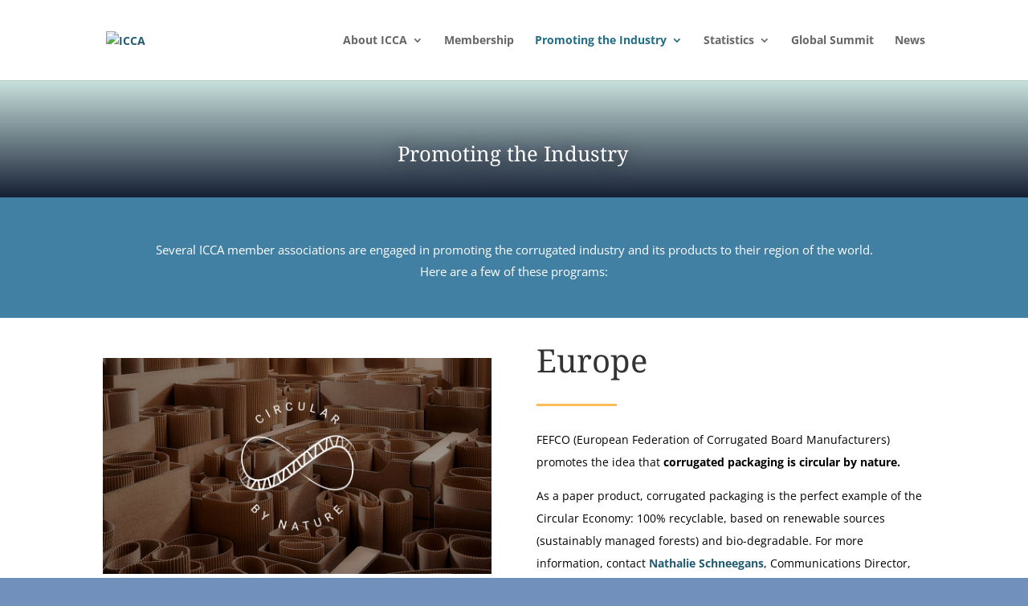

--- FILE ---
content_type: text/css
request_url: https://www.iccanet.org/wp-content/et-cache/47/et-core-unified-deferred-47.min.css?ver=1765992841
body_size: 743
content:
.et_pb_section_4.et_pb_section{padding-top:0vw;padding-bottom:0vw;background-color:#ffffff!important}.et_pb_text_9.et_pb_text,.et_pb_text_8.et_pb_text,.et_pb_text_7.et_pb_text,.et_pb_text_6.et_pb_text{color:#000000!important}.et_pb_text_8 h2,.et_pb_text_6 h2{font-family:'Noto Serif',Georgia,"Times New Roman",serif;font-size:40px;line-height:1.4em}.et_pb_text_6{margin-bottom:16px!important}.et_pb_divider_3,.et_pb_divider_2{height:3px;max-width:100px}.et_pb_divider_2:before,.et_pb_divider_3:before{border-top-color:#FFBA5A;border-top-width:3px}.et_pb_text_7{line-height:2em;line-height:2em}.et_pb_button_3_wrapper .et_pb_button_3,.et_pb_button_3_wrapper .et_pb_button_3:hover,.et_pb_button_2_wrapper .et_pb_button_2,.et_pb_button_2_wrapper .et_pb_button_2:hover{padding-top:12px!important;padding-right:30px!important;padding-bottom:12px!important;padding-left:30px!important}body #page-container .et_pb_section .et_pb_button_3,body #page-container .et_pb_section .et_pb_button_2{border-color:rgba(0,0,0,0);border-radius:0px;letter-spacing:4px;font-size:16px;font-family:'Source Sans Pro',Helvetica,Arial,Lucida,sans-serif!important;font-weight:700!important;text-transform:uppercase!important;background-color:#bf4a52}body #page-container .et_pb_section .et_pb_button_2:hover:after,body #page-container .et_pb_section .et_pb_button_3:hover:after{margin-left:.3em;left:auto;margin-left:.3em;opacity:1}body #page-container .et_pb_section .et_pb_button_2:after,body #page-container .et_pb_section .et_pb_button_3:after{line-height:inherit;font-size:inherit!important;margin-left:-1em;left:auto;font-family:ETmodules!important;font-weight:400!important}.et_pb_button_3,.et_pb_button_3:after,.et_pb_button_2,.et_pb_button_2:after{transition:all 300ms ease 0ms}.et_pb_section_5.et_pb_section{padding-top:0px}.et_pb_text_8{margin-bottom:11px!important}.et_pb_row_6.et_pb_row{padding-top:0px!important;padding-top:0px}.et_pb_text_9{line-height:2em;line-height:2em;margin-top:1px!important}.et_pb_row_7.et_pb_row{padding-top:6px!important;padding-top:6px}.et_pb_button_3_wrapper{margin-top:-1px!important;margin-right:59px!important}.et_pb_image_1 .et_pb_image_wrap img,.et_pb_image_3 .et_pb_image_wrap img{min-height:183px}.et_pb_image_1{margin-bottom:18px!important;text-align:left;margin-left:0}.et_pb_image_2{padding-bottom:3px;text-align:left;margin-left:0}.et_pb_image_3{text-align:left;margin-left:0}.et_pb_section_6.et_pb_section{padding-top:0px;padding-bottom:31px;background-color:#ffedd1!important}@media only screen and (max-width:980px){.et_pb_text_6 h2,.et_pb_text_8 h2{font-size:30px}.et_pb_text_9,.et_pb_text_7{font-size:14px}body #page-container .et_pb_section .et_pb_button_2:after,body #page-container .et_pb_section .et_pb_button_3:after{line-height:inherit;font-size:inherit!important;margin-left:-1em;left:auto;display:inline-block;opacity:0;content:attr(data-icon);font-family:ETmodules!important;font-weight:400!important}body #page-container .et_pb_section .et_pb_button_3:before,body #page-container .et_pb_section .et_pb_button_2:before{display:none}body #page-container .et_pb_section .et_pb_button_3:hover:after,body #page-container .et_pb_section .et_pb_button_2:hover:after{margin-left:.3em;left:auto;margin-left:.3em;opacity:1}.et_pb_column_6{padding-bottom:5vw}}@media only screen and (max-width:767px){.et_pb_text_6 h2,.et_pb_text_8 h2{font-size:24px}body #page-container .et_pb_section .et_pb_button_2:after,body #page-container .et_pb_section .et_pb_button_3:after{line-height:inherit;font-size:inherit!important;margin-left:-1em;left:auto;display:inline-block;opacity:0;content:attr(data-icon);font-family:ETmodules!important;font-weight:400!important}body #page-container .et_pb_section .et_pb_button_2:before,body #page-container .et_pb_section .et_pb_button_3:before{display:none}body #page-container .et_pb_section .et_pb_button_2:hover:after,body #page-container .et_pb_section .et_pb_button_3:hover:after{margin-left:.3em;left:auto;margin-left:.3em;opacity:1}}